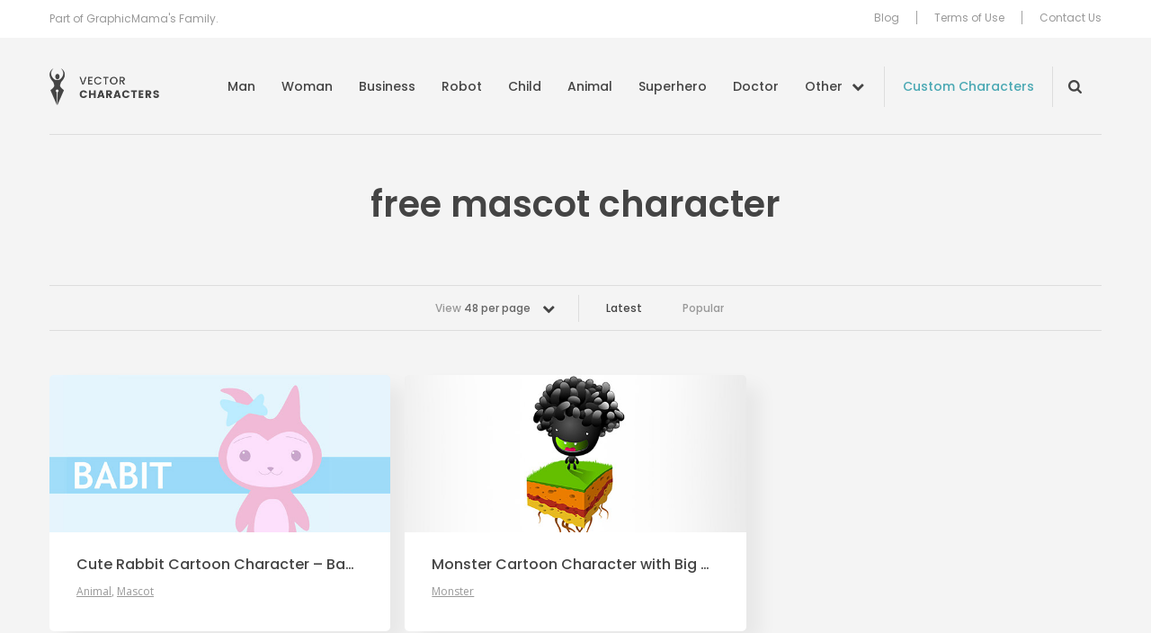

--- FILE ---
content_type: text/html; charset=UTF-8
request_url: https://vectorcharacters.net/tag/free-mascot-character?per_page=48
body_size: 6082
content:
<!DOCTYPE html>
<html lang="en-US">
<head>
	<meta charset="UTF-8" />
	<meta name="viewport" content="width=device-width, initial-scale=1, maximum-scale=1" />
	<title>free mascot character - Vector Characters</title>

	<link rel="profile" href="https://gmpg.org/xfn/11" />
	<link rel="pingback" href="https://vectorcharacters.net/xmlrpc.php" />
	<meta name='robots' content='index, follow, max-image-preview:large, max-snippet:-1, max-video-preview:-1' />

	<!-- This site is optimized with the Yoast SEO plugin v17.6 - https://yoast.com/wordpress/plugins/seo/ -->
	<meta name="description" content="Great resource of Free Vector Characters Mascots and illustrations. Boy, Girl, Man, Business, Superhero, Ninja, Monster and many more Vector Characters available for free download." />
	<link rel="canonical" href="https://vectorcharacters.net/tag/free-mascot-character" />
	<meta property="og:locale" content="en_US" />
	<meta property="og:type" content="article" />
	<meta property="og:title" content="free mascot character - Vector Characters" />
	<meta property="og:description" content="Great resource of Free Vector Characters Mascots and illustrations. Boy, Girl, Man, Business, Superhero, Ninja, Monster and many more Vector Characters available for free download." />
	<meta property="og:url" content="https://vectorcharacters.net/tag/free-mascot-character" />
	<meta property="og:site_name" content="Vector Characters" />
	<script type="application/ld+json" class="yoast-schema-graph">{"@context":"https://schema.org","@graph":[{"@type":"WebSite","@id":"https://vectorcharacters.net/#website","url":"https://vectorcharacters.net/","name":"Vector Characters","description":"Free Vector Characters, Mascots and Illustrations, Business, Animal, Fashion, Man, Monster and more","potentialAction":[{"@type":"SearchAction","target":{"@type":"EntryPoint","urlTemplate":"https://vectorcharacters.net/?s={search_term_string}"},"query-input":"required name=search_term_string"}],"inLanguage":"en-US"},{"@type":"CollectionPage","@id":"https://vectorcharacters.net/tag/free-mascot-character#webpage","url":"https://vectorcharacters.net/tag/free-mascot-character","name":"free mascot character - Vector Characters","isPartOf":{"@id":"https://vectorcharacters.net/#website"},"description":"Great resource of Free Vector Characters Mascots and illustrations. Boy, Girl, Man, Business, Superhero, Ninja, Monster and many more Vector Characters available for free download.","breadcrumb":{"@id":"https://vectorcharacters.net/tag/free-mascot-character#breadcrumb"},"inLanguage":"en-US","potentialAction":[{"@type":"ReadAction","target":["https://vectorcharacters.net/tag/free-mascot-character"]}]},{"@type":"BreadcrumbList","@id":"https://vectorcharacters.net/tag/free-mascot-character#breadcrumb","itemListElement":[{"@type":"ListItem","position":1,"name":"Home","item":"https://vectorcharacters.net/"},{"@type":"ListItem","position":2,"name":"free mascot character"}]}]}</script>
	<!-- / Yoast SEO plugin. -->


<meta name="description" content="Great resource of Free Vector Characters Mascots and illustrations. Boy, Girl, Man, Business, Superhero, Ninja, Monster and many more Vector Characters available for free download."/>
<link rel='dns-prefetch' href='//vectorcharacters.net' />
<link rel='dns-prefetch' href='//assets.pinterest.com' />
<link rel='dns-prefetch' href='//fonts.googleapis.com' />
<link rel='dns-prefetch' href='//s.w.org' />
<link rel="alternate" type="application/rss+xml" title="Vector Characters &raquo; Feed" href="https://vectorcharacters.net/feed" />
<link rel="alternate" type="application/rss+xml" title="Vector Characters &raquo; Comments Feed" href="https://vectorcharacters.net/comments/feed" />
<link rel="alternate" type="application/rss+xml" title="Vector Characters &raquo; free mascot character Tag Feed" href="https://vectorcharacters.net/tag/free-mascot-character/feed" />
<style type="text/css">
img.wp-smiley,
img.emoji {
	display: inline !important;
	border: none !important;
	box-shadow: none !important;
	height: 1em !important;
	width: 1em !important;
	margin: 0 .07em !important;
	vertical-align: -0.1em !important;
	background: none !important;
	padding: 0 !important;
}
</style>
	<link rel='stylesheet' id='wp-block-library-css'  href='https://vectorcharacters.net/wp-includes/css/dist/block-library/style.min.css?ver=5.8.2' type='text/css' media='all' />
<link rel='stylesheet' id='wpt-twitter-feed-css'  href='https://vectorcharacters.net/wp-content/plugins/wp-to-twitter/css/twitter-feed.css?ver=5.8.2' type='text/css' media='all' />
<link rel='stylesheet' id='dashicons-css'  href='https://vectorcharacters.net/wp-includes/css/dashicons.min.css?ver=5.8.2' type='text/css' media='all' />
<link rel='stylesheet' id='post-views-counter-frontend-css'  href='https://vectorcharacters.net/wp-content/plugins/post-views-counter/css/frontend.css?ver=1.3.9' type='text/css' media='all' />
<link rel='stylesheet' id='theme-google-fonts-css'  href='//fonts.googleapis.com/css?family=Cabin%3A500%7COpen+Sans%7CPoppins%3A400%2C500%2C600&#038;ver=5.8.2' type='text/css' media='all' />
<link rel='stylesheet' id='theme-font-awesome-css'  href='https://vectorcharacters.net/wp-content/themes/psdfiles-vectorcharacters/css/font-awesome.min.css?ver=5.8.2' type='text/css' media='all' />
<link rel='stylesheet' id='template-style-css'  href='https://vectorcharacters.net/wp-content/themes/psdfiles/structure.css?ver=1675344012' type='text/css' media='all' />
<link rel='stylesheet' id='theme-style-css'  href='https://vectorcharacters.net/wp-content/themes/psdfiles-vectorcharacters/style.css?ver=1655707887' type='text/css' media='all' />
<script type='text/javascript' src='//assets.pinterest.com/js/pinit.js?ver=5.8.2' id='pinit-js'></script>
<script type='text/javascript' src='https://vectorcharacters.net/wp-includes/js/jquery/jquery.min.js?ver=3.6.0' id='jquery-core-js'></script>
<script type='text/javascript' src='https://vectorcharacters.net/wp-includes/js/jquery/jquery-migrate.min.js?ver=3.3.2' id='jquery-migrate-js'></script>
<script type='text/javascript' src='https://vectorcharacters.net/wp-content/themes/psdfiles/js/jquery.touchSwipe.min.js?ver=5.8.2' id='touchSwipe-js'></script>
<script type='text/javascript' src='https://vectorcharacters.net/wp-content/themes/psdfiles/js/jquery.carouFredSel-6.2.1.js?ver=6.2.1' id='jquery-caroufredsel-js'></script>
<script type='text/javascript' src='https://vectorcharacters.net/wp-content/themes/psdfiles/js/jquery-func.js?ver=1667892834' id='theme-functions-js'></script>
<script type='text/javascript' src='https://vectorcharacters.net/wp-content/themes/psdfiles-vectorcharacters/js/functions.js?ver=1655707887' id='template-functions-js'></script>
<link rel="https://api.w.org/" href="https://vectorcharacters.net/wp-json/" /><link rel="alternate" type="application/json" href="https://vectorcharacters.net/wp-json/wp/v2/tags/179" /><link rel="EditURI" type="application/rsd+xml" title="RSD" href="https://vectorcharacters.net/xmlrpc.php?rsd" />
<link rel="wlwmanifest" type="application/wlwmanifest+xml" href="https://vectorcharacters.net/wp-includes/wlwmanifest.xml" /> 
<meta name="generator" content="WordPress 5.8.2" />
<!-- This site is powered by Tweet, Like, Plusone and Share Plugin - http://techxt.com/tweet-like-google-1-and-share-plugin-wordpress/ -->
<style type="text/css">div.socialicons{float:left;display:block;margin-right: 10px;line-height: 1;padding-bottom:10px;}div.socialiconsv{line-height: 1;}div.socialiconsv p{line-height: 1;display:none;}div.socialicons p{margin-bottom: 0px !important;margin-top: 0px !important;padding-bottom: 0px !important;padding-top: 0px !important;}div.social4iv{background: none repeat scroll 0 0 #FFFFFF;border: 1px solid #aaa;border-radius: 3px 3px 3px 3px;box-shadow: 3px 3px 3px #DDDDDD;padding: 3px;position: fixed;text-align: center;top: 55px;width: 76px;display:none;}div.socialiconsv{padding-bottom: 5px;}</style>
<meta name="google-site-verification" content="tlV9nOVsDBaTY4O6RIhIFzuFu8Of4cJwINh8bDjT9Bg" />

<script>(function() {
  var _fbq = window._fbq || (window._fbq = []);
  if (!_fbq.loaded) {
    var fbds = document.createElement('script');
    fbds.async = true;
    fbds.src = '//connect.facebook.net/en_US/fbds.js';
    var s = document.getElementsByTagName('script')[0];
    s.parentNode.insertBefore(fbds, s);
    _fbq.loaded = true;
  }
  _fbq.push(['addPixelId', '286578914886098']);
})();
window._fbq = window._fbq || [];
window._fbq.push(['track', 'PixelInitialized', {}]);
</script>
<noscript><img height="1" width="1" alt="" style="display:none" src="https://www.facebook.com/tr?id=286578914886098&amp;ev=PixelInitialized" /></noscript>
	<link rel="shortcut icon" href="https://vectorcharacters.net/wp-content/themes/psdfiles-vectorcharacters/images/favicon.ico?cb=2.1" />
</head>

<body data-rsssl=1 class="archive tag tag-free-mascot-character tag-179 page-cute-rabbit-cartoon-character-babit blog">


<div id="wrapper">

<div id="top">
	<div id="top-holder">
		<div class="shell">
							<p>Part of GraphicMama&#039;s Family.</p>
				
			<div class="top-nav">
				<ul id="menu-top-menu" class="menu"><li id="menu-item-15597" class="menu-item menu-item-type-post_type menu-item-object-page menu-item-15597"><a href="https://vectorcharacters.net/blog">Blog</a></li>
<li id="menu-item-12444" class="menu-item menu-item-type-post_type menu-item-object-page menu-item-12444"><a href="https://vectorcharacters.net/terms-use">Terms of Use</a></li>
<li id="menu-item-12445" class="menu-item menu-item-type-post_type menu-item-object-page menu-item-12445"><a href="https://vectorcharacters.net/contact-us">Contact Us</a></li>
</ul>			</div>
		</div>
	</div>
</div>

<div class="header">
	<div class="header__inner">
		<div class="shell">
			<div id="logo"><a href="https://vectorcharacters.net/" title="Vector Characters">Vector Characters</a></div>

			<a href="#" class="nav-trigger">
				<span></span>

				<span></span>

				<span></span>
			</a>

			<div class="nav-wrapper">
				<nav class="nav">
					<ul id="menu-main-menu" class="menu"><li id="menu-item-12484" class="menu-item menu-item-type-taxonomy menu-item-object-category menu-item-12484"><a href="https://vectorcharacters.net/man-vector-characters">Man</a></li>
<li id="menu-item-12485" class="menu-item menu-item-type-taxonomy menu-item-object-category menu-item-12485"><a href="https://vectorcharacters.net/woman-vector-characters">Woman</a></li>
<li id="menu-item-12486" class="menu-item menu-item-type-taxonomy menu-item-object-category menu-item-12486"><a href="https://vectorcharacters.net/business-vector-characters">Business</a></li>
<li id="menu-item-12452" class="menu-item menu-item-type-taxonomy menu-item-object-category menu-item-12452"><a href="https://vectorcharacters.net/robot-vector-characters">Robot</a></li>
<li id="menu-item-12454" class="menu-item menu-item-type-taxonomy menu-item-object-category menu-item-12454"><a href="https://vectorcharacters.net/child-vector-characters">Child</a></li>
<li id="menu-item-12447" class="menu-item menu-item-type-taxonomy menu-item-object-category menu-item-12447"><a href="https://vectorcharacters.net/animal-vector-characters">Animal</a></li>
<li id="menu-item-12487" class="menu-item menu-item-type-taxonomy menu-item-object-category menu-item-12487"><a href="https://vectorcharacters.net/superhero-vector-characters">Superhero</a></li>
<li id="menu-item-12490" class="menu-item menu-item-type-taxonomy menu-item-object-category menu-item-12490"><a href="https://vectorcharacters.net/doctor">Doctor</a></li>
<li id="menu-item-12453" class="nav__more menu-item menu-item-type-custom menu-item-object-custom menu-item-12453"><a href="#">Other</a></li>
</ul>				</nav><!-- /.nav -->

				<a href="https://vectorcharacters.net/custom-character" target="_blank" class="link-custom">Custom Characters</a>
				<div class="nav-search nav-search--closed">
					<form role="search" method="get" id="searchform" class="searchform" action="https://vectorcharacters.net/">
				<div>
					<label class="screen-reader-text" for="s">Search for:</label>
					<input type="text" value="" name="s" id="s" />
					<input type="submit" id="searchsubmit" value="Search" />
				</div>
			</form>				</div><!-- /.nav-search -->

				<div class="nav-mobile">
					<ul id="menu-top-menu" class="menu"><li id="menu-item-15597" class="menu-item menu-item-type-post_type menu-item-object-page menu-item-15597"><a href="https://vectorcharacters.net/blog">Blog</a></li>
<li id="menu-item-12444" class="menu-item menu-item-type-post_type menu-item-object-page menu-item-12444"><a href="https://vectorcharacters.net/terms-use">Terms of Use</a></li>
<li id="menu-item-12445" class="menu-item menu-item-type-post_type menu-item-object-page menu-item-12445"><a href="https://vectorcharacters.net/contact-us">Contact Us</a></li>
</ul>				</div><!-- /.nav-mobile -->
			</div><!-- /.nav-wrapper -->
		</div><!-- /.shell -->
	</div><!-- /.header__inner -->

	<nav class="nav-categories">
	<div class="shell">
		<ul>
							<li>
					<a href="https://vectorcharacters.net/3d-people">3D People <em>(11)</em></a>
				</li>
								<li>
					<a href="https://vectorcharacters.net/alphabet-vectors">Alphabet <em>(5)</em></a>
				</li>
								<li>
					<a href="https://vectorcharacters.net/arab-vector-characters">Arab <em>(20)</em></a>
				</li>
								<li>
					<a href="https://vectorcharacters.net/avatars-2">Avatars <em>(16)</em></a>
				</li>
								<li>
					<a href="https://vectorcharacters.net/animal-vector-characters/birds-animal-vector-characters">Birds <em>(25)</em></a>
				</li>
								<li>
					<a href="https://vectorcharacters.net/cartoon-vectors">Cartoon <em>(105)</em></a>
				</li>
								<li>
					<a href="https://vectorcharacters.net/chef-cook">Chef <em>(30)</em></a>
				</li>
								<li>
					<a href="https://vectorcharacters.net/courier">Courier <em>(5)</em></a>
				</li>
								<li>
					<a href="https://vectorcharacters.net/creature">Creature <em>(20)</em></a>
				</li>
								<li>
					<a href="https://vectorcharacters.net/culture-2">Culture <em>(8)</em></a>
				</li>
								<li>
					<a href="https://vectorcharacters.net/delivery">Delivery <em>(4)</em></a>
				</li>
								<li>
					<a href="https://vectorcharacters.net/animal-vector-characters/dogs">Dogs <em>(22)</em></a>
				</li>
								<li>
					<a href="https://vectorcharacters.net/fairy-2">Fairy <em>(9)</em></a>
				</li>
								<li>
					<a href="https://vectorcharacters.net/fashion">Fashion <em>(26)</em></a>
				</li>
								<li>
					<a href="https://vectorcharacters.net/food-vector">Food <em>(28)</em></a>
				</li>
								<li>
					<a href="https://vectorcharacters.net/free-vector-2">Free <em>(60)</em></a>
				</li>
								<li>
					<a href="https://vectorcharacters.net/food-vector/cartoon-fruits">Fruit <em>(14)</em></a>
				</li>
								<li>
					<a href="https://vectorcharacters.net/geek-vector-characters">Geek <em>(21)</em></a>
				</li>
								<li>
					<a href="https://vectorcharacters.net/graphics">Graphics <em>(54)</em></a>
				</li>
								<li>
					<a href="https://vectorcharacters.net/holiday">Holiday <em>(79)</em></a>
				</li>
								<li>
					<a href="https://vectorcharacters.net/mascot-vectors">Mascot <em>(174)</em></a>
				</li>
								<li>
					<a href="https://vectorcharacters.net/monster-vector-characters">Monster <em>(46)</em></a>
				</li>
								<li>
					<a href="https://vectorcharacters.net/muslim-vector">Muslim <em>(20)</em></a>
				</li>
								<li>
					<a href="https://vectorcharacters.net/ninja-vector-characters">Ninja <em>(6)</em></a>
				</li>
								<li>
					<a href="https://vectorcharacters.net/object">Object <em>(51)</em></a>
				</li>
								<li>
					<a href="https://vectorcharacters.net/outline">Outline <em>(29)</em></a>
				</li>
								<li>
					<a href="https://vectorcharacters.net/people-vector-2">People <em>(17)</em></a>
				</li>
								<li>
					<a href="https://vectorcharacters.net/pirate">Pirate <em>(11)</em></a>
				</li>
								<li>
					<a href="https://vectorcharacters.net/police">Police <em>(2)</em></a>
				</li>
								<li>
					<a href="https://vectorcharacters.net/premium-vectors">Premium <em>(123)</em></a>
				</li>
								<li>
					<a href="https://vectorcharacters.net/rockstar-vector-characters">Rockstar <em>(3)</em></a>
				</li>
								<li>
					<a href="https://vectorcharacters.net/school-vectors">School <em>(37)</em></a>
				</li>
								<li>
					<a href="https://vectorcharacters.net/set">Set <em>(141)</em></a>
				</li>
								<li>
					<a href="https://vectorcharacters.net/soldier">Soldier <em>(8)</em></a>
				</li>
								<li>
					<a href="https://vectorcharacters.net/sport-vector-characters">Sport <em>(25)</em></a>
				</li>
								<li>
					<a href="https://vectorcharacters.net/travel-2">Travel <em>(3)</em></a>
				</li>
								<li>
					<a href="https://vectorcharacters.net/vehicles">Vehicles <em>(11)</em></a>
				</li>
								<li>
					<a href="https://vectorcharacters.net/western">Western <em>(6)</em></a>
				</li>
								<li>
					<a href="https://vectorcharacters.net/wizard-2">Wizard <em>(10)</em></a>
				</li>
						</ul>
	</div><!-- /.shell -->
</nav><!-- /.nav-categories --></div><!-- /.header -->


<div id="main">
	<div class="shell">
		<div id="container">
			<div class="cl">&nbsp;</div>
<div class="header-middle-section">
	<h1 class="pagetitle">
		free mascot character	</h1>
	</div>

<div class="cl">&nbsp;</div>


<div class="bar bar-filters">

	<div class="bar-content">
					<div class="dropdown">
				
				<a href="#" class="dropdown-trigger">
					View <strong>48 per page</strong>

					<span class="dropdown-trigger-aside"><i class="fa fa-chevron-down" aria-hidden="true"></i></span>
				</a>

				<div class="dropdown-body">
					<ul>
													<li >
								<a href="https://vectorcharacters.net/tag/free-mascot-character?per_page=12">
									12 per page
								</a>
							</li>
													<li >
								<a href="https://vectorcharacters.net/tag/free-mascot-character?per_page=24">
									24 per page
								</a>
							</li>
													<li >
								<a href="https://vectorcharacters.net/tag/free-mascot-character?per_page=36">
									36 per page
								</a>
							</li>
													<li class="active">
								<a href="https://vectorcharacters.net/tag/free-mascot-character?per_page=48">
									48 per page
								</a>
							</li>
													<li >
								<a href="https://vectorcharacters.net/tag/free-mascot-character?per_page=60">
									60 per page
								</a>
							</li>
											</ul>
				</div><!-- /.dropdown-body -->
			</div><!-- /.dropdown -->
						<ul>
				<li class="current">
					<a href="https://vectorcharacters.net/tag/free-mascot-character">Latest</a>
				</li>

				<li>
					<a href="https://vectorcharacters.net/tag/free-mascot-character/popular">Popular</a>
				</li>
			</ul>
		
	</div><!-- /.bar-content -->

</div><!-- /.bar bar-filters -->
<div id="content" role="main">
	<div class="post">
	<div class="post-cnt">
					<div class="image">
				<a href="https://vectorcharacters.net/animal-vector-characters/cute-rabbit-cartoon-character-babit" title="Cute Rabbit Cartoon Character &#8211; Babit">
					<img src="https://static.vectorcharacters.net/uploads/2012/03/Cute_Rabbit_Cartoon_Character_Babit.jpg" alt="Cute Rabbit Cartoon Character &#8211; Babit" />
				</a>
			</div>
			
		<div class="post-head">
			<h3>
				<a href="https://vectorcharacters.net/animal-vector-characters/cute-rabbit-cartoon-character-babit" title="Permalink to Cute Rabbit Cartoon Character &#8211; Babit" rel="bookmark">
					Cute Rabbit Cartoon Character &#8211; Babit				</a>
			</h3>
					<p class="postmeta">
			Posted in 				<a href="https://vectorcharacters.net/animal-vector-characters">Animal</a>, 								<a href="https://vectorcharacters.net/mascot-vectors">Mascot</a>						</p>
				</div>
	</div>
</div><div class="post">
	<div class="post-cnt">
					<div class="image">
				<a href="https://vectorcharacters.net/monster-vector-characters/monster-cartoon-character-with-big-head" title="Monster Cartoon Character with Big Head">
					<img src="https://static.vectorcharacters.net/uploads/2012/03/Monster_Cartoon_Character_with_Big_Head.jpg" alt="Monster Cartoon Character with Big Head" />
				</a>
			</div>
			
		<div class="post-head">
			<h3>
				<a href="https://vectorcharacters.net/monster-vector-characters/monster-cartoon-character-with-big-head" title="Permalink to Monster Cartoon Character with Big Head" rel="bookmark">
					Monster Cartoon Character with Big Head				</a>
			</h3>
					<p class="postmeta">
			Posted in 				<a href="https://vectorcharacters.net/monster-vector-characters">Monster</a>						</p>
				</div>
	</div>
</div>
<div class="cl">&nbsp;</div>

</div>

			<div class="cl">&nbsp;</div>
		</div>
		<div class="blog">
	<div class="more-blog-posts-section">
		<div class="section-head">
							<h2>From Our Blog</h2>
								<p>Take a look at our latest tutorials and blog posts.</p>
						</div>
		<div class="section-body">
			<div class="post blog-listing-post">
	<div class="post-cnt">
		<div class="image">
			<a href="https://vectorcharacters.net/blog/create-effective-presentation-character-mascot" title="How to Create an Effective Presentation with a Character or a Mascot">
									<img src="https://static.vectorcharacters.net/uploads/2018/11/presentation-with-cartoon-character-700x333.jpg" alt="How to Create an Effective Presentation with a Character or a Mascot" />
								</a>
		</div>

		<div class="post-head">
						<h3>
				<a href="https://vectorcharacters.net/blog/create-effective-presentation-character-mascot" title="Permalink to How to Create an Effective Presentation with a Character or a Mascot" rel="bookmark">
					How to Create an Effective Presentation with a Character or a Mascot				</a>
			</h3>
		</div>
	</div>
</div><div class="post blog-listing-post">
	<div class="post-cnt">
		<div class="image">
			<a href="https://vectorcharacters.net/blog/raster-images-optimize" title="What are Raster Images and How to Optimize Them">
									<img src="https://static.vectorcharacters.net/uploads/2018/11/What-are-Raster-Images-and-How-to-Optimize-Them-700x333.jpg" alt="What are Raster Images and How to Optimize Them" />
								</a>
		</div>

		<div class="post-head">
						<h3>
				<a href="https://vectorcharacters.net/blog/raster-images-optimize" title="Permalink to What are Raster Images and How to Optimize Them" rel="bookmark">
					What are Raster Images and How to Optimize Them				</a>
			</h3>
		</div>
	</div>
</div><div class="post blog-listing-post">
	<div class="post-cnt">
		<div class="image">
			<a href="https://vectorcharacters.net/blog/vector-vs-raster-whats-difference" title="Vector vs Raster: What&#8217;s The Difference">
									<img src="https://static.vectorcharacters.net/uploads/2018/09/Vector-vs-Raster-What-is-The-Difference1-700x333.jpg" alt="Vector vs Raster: What&#8217;s The Difference" />
								</a>
		</div>

		<div class="post-head">
						<h3>
				<a href="https://vectorcharacters.net/blog/vector-vs-raster-whats-difference" title="Permalink to Vector vs Raster: What&#8217;s The Difference" rel="bookmark">
					Vector vs Raster: What&#8217;s The Difference				</a>
			</h3>
		</div>
	</div>
</div><div class="post blog-listing-post">
	<div class="post-cnt">
		<div class="image">
			<a href="https://vectorcharacters.net/blog/convert-jpg-vector" title="How to Convert JPG to Vector">
									<img src="https://static.vectorcharacters.net/uploads/2018/09/how-to-convert-jpg-to-vector1-700x333.jpg" alt="How to Convert JPG to Vector" />
								</a>
		</div>

		<div class="post-head">
						<h3>
				<a href="https://vectorcharacters.net/blog/convert-jpg-vector" title="Permalink to How to Convert JPG to Vector" rel="bookmark">
					How to Convert JPG to Vector				</a>
			</h3>
		</div>
	</div>
</div>			<div class="cl"></div>
		</div>
	</div>
</div>	</div>
</div>
<div id="footer">
	<div class="shell">
					<p><a href="https://vectorcharacters.net/popular-searches" class="footer-link" target="_self">Popular Searches</a></p>
					<div class="footer-center">
			<p>By the folks behind <a href="https://graphicmama.com/" target="_blank" class="graphicmama-link center-image"><img src="https://vectorcharacters.net/wp-content/themes/psdfiles-vectorcharacters/images/graphic-mama-logo-black.png" width="72" height="30" alt="GraphicMama.com"></a></p>
			<p>&copy; 2026 HTTPS://VECTORCHARACTERS.NET</p>
		</div><!-- /.footer-center -->
		
<div class="socials socials-header">
	<ul>
		<li>
			Follow us
		</li>
									<li>
					<a href="https://www.facebook.com/vectorcharacters" class="link-facebook" target="_blank" title="VectorCharacters on Facebook">
						<i class="ico-facebook"></i>
					</a>
				</li>
												<li>
					<a href="https://twitter.com/VectorCharacter" class="link-twitter" target="_blank" title="VectorCharacters on Twitter">
						<i class="ico-twitter"></i>
					</a>
				</li>
												<li>
					<a href="https://www.youtube.com/channel/UCDzS3pr2SUmKjYCRIjQ03eg" class="link-youtube" target="_blank" title="VectorCharacters on YouTube">
						<i class="ico-youtube"></i>
					</a>
				</li>
												<li>
					<a href="https://www.pinterest.com/vectorcharacter/" class="link-pinterest" target="_blank" title="VectorCharacters on Pinterest">
						<i class="ico-pinterest"></i>
					</a>
				</li>
						</ul>
</div><!-- /.socials socials-header -->	</div>
</div>

</div>
<script type="text/javascript">

  var _gaq = _gaq || [];
  _gaq.push(['_setAccount', 'UA-63420-30']);
  _gaq.push(['_trackPageview']);

  (function() {
    var ga = document.createElement('script'); ga.type = 'text/javascript'; ga.async = true;
    ga.src = ('https:' == document.location.protocol ? 'https://ssl' : 'http://www') + '.google-analytics.com/ga.js';
    var s = document.getElementsByTagName('script')[0]; s.parentNode.insertBefore(ga, s);
  })();

</script>

<!-- Google Code for Vector Characters -->
<!-- Remarketing tags may not be associated with personally identifiable information or placed on pages related to sensitive categories. For instructions on adding this tag and more information on the above requirements, read the setup guide: google.com/ads/remarketingsetup -->
<script type="text/javascript">
/* <![CDATA[ */
var google_conversion_id = 999867112;
var google_conversion_label = "vbPTCOGkv14Q6IXj3AM";
var google_custom_params = window.google_tag_params;
var google_remarketing_only = true;
/* ]]> */
</script>
<script type="text/javascript" src="//www.googleadservices.com/pagead/conversion.js">
</script>
<noscript>
<div style="display:inline;">
<img height="1" width="1" style="border-style:none;" alt="" src="//googleads.g.doubleclick.net/pagead/viewthroughconversion/999867112/?value=1.00&amp;currency_code=BGN&amp;label=vbPTCOGkv14Q6IXj3AM&amp;guid=ON&amp;script=0"/>
</div>
</noscript><script type='text/javascript' id='disqus_count-js-extra'>
/* <![CDATA[ */
var countVars = {"disqusShortname":"vectorcharacters"};
/* ]]> */
</script>
<script type='text/javascript' src='https://vectorcharacters.net/wp-content/plugins/disqus-comment-system/public/js/comment_count.js?ver=3.0.22' id='disqus_count-js'></script>
<script type='text/javascript' src='https://vectorcharacters.net/wp-includes/js/wp-embed.min.js?ver=5.8.2' id='wp-embed-js'></script>
	<div id="fb-root"></div>
	<script type="text/javascript" src="https://platform.twitter.com/widgets.js"></script><script async defer crossorigin="anonymous" src="//connect.facebook.net/en_US/sdk.js#xfbml=1&version=v4.0"></script><script type="text/javascript" src="https://apis.google.com/js/plusone.js"></script><script type="text/javascript" src="https://platform.linkedin.com/in.js"></script><script defer src="https://static.cloudflareinsights.com/beacon.min.js/vcd15cbe7772f49c399c6a5babf22c1241717689176015" integrity="sha512-ZpsOmlRQV6y907TI0dKBHq9Md29nnaEIPlkf84rnaERnq6zvWvPUqr2ft8M1aS28oN72PdrCzSjY4U6VaAw1EQ==" data-cf-beacon='{"version":"2024.11.0","token":"19171b19f91649a687b644cfc83cb320","r":1,"server_timing":{"name":{"cfCacheStatus":true,"cfEdge":true,"cfExtPri":true,"cfL4":true,"cfOrigin":true,"cfSpeedBrain":true},"location_startswith":null}}' crossorigin="anonymous"></script>
</body>
</html>


--- FILE ---
content_type: text/css
request_url: https://vectorcharacters.net/wp-content/themes/psdfiles-vectorcharacters/style.css?ver=1655707887
body_size: 11065
content:
/*
Theme Name: Vector Characters
Template: psdfiles
*/
body{background:#f4f4f4;font-family:Poppins,sans-serif}a,h2 a:hover{color:#163e73}div#logo{width:122px;height:41px;margin-top:2px}div#logo a{background:url(images/logo@2x.png) 0 0/contain no-repeat;width:100%;height:100%;display:block}a.download-button{background:#67c185;line-height:60px;height:60px;font-size:16px;font-weight:600;color:#fff;text-shadow:none;width:auto;padding:0 20px 0 60px;position:relative;display:inline-block;border-radius:5px;-webkit-transition:opacity .3s;-o-transition:opacity .3s;transition:opacity .3s}a.download-button:before{font-family:FontAwesome;font-size:16px;color:#fff;content:'\f0ed';position:absolute;top:50%;left:20px;-webkit-transform:translateY(-50%);-ms-transform:translateY(-50%);-o-transform:translateY(-50%);transform:translateY(-50%)}a.download-button:hover{opacity:.85}#sidebar h2{background-image:url(images/sidebar-h2.png)}#sidebar h2 span{background-image:url(images/sidebar-h2-r.png)}#sidebar ul li ul li a:hover,.current-cat,h2 strong.colored{color:#163e73}.current-cat a{color:#163e73!important}h1.pagetitle{color:#163e73;text-shadow:#aac5e0 0 1px 2px}h1.pagetitle span{color:#aac5e0}.our-network-button{background:url(images/our-network-button.png)}.socials-header{float:right;padding:6px 0;min-width:270px}.socials-header ul{list-style:none;font-size:14px;line-height:32px;color:#666}.socials-header li{float:left}.socials-header li~li{margin-left:8px}.socials-header li:first-child{min-width:70px}.socials-header li a{display:block;width:30px;height:30px;border:1px solid #9b9ea1;border-radius:6px;-webkit-transition:background-color .15s,border-color .15s;-moz-transition:background-color .15s,border-color .15s;-ms-transition:background-color .15s,border-color .15s;-o-transition:background-color .15s,border-color .15s;transition:background-color .15s,border-color .15s}.socials-header li a:hover{text-decoration:none}.socials-header li i{display:block;width:30px;height:30px;background-image:url(images/social-icons.png);background-repeat:no-repeat;-webkit-transition:background-position .15s;-moz-transition:background-position .15s;-ms-transition:background-position .15s;-o-transition:background-position .15s;transition:background-position .15s}.socials-header .ico-facebook{background-position:0 -30px}.socials-header a:hover .ico-facebook{background-position:0 0}.socials-header .ico-twitter{background-position:-90px -30px}.socials-header a:hover .ico-twitter{background-position:-90px 0}.socials-header .ico-youtube{background-position:-120px -30px}.socials-header a:hover .ico-youtube{background-position:-120px 0}.socials-header .ico-pinterest{background-position:-60px -30px}.socials-header a:hover .ico-pinterest{background-position:-60px 0}.socials-header .link-facebook:hover{background:#3d599c;border-color:#3d599c}.socials-header .link-twitter:hover{background:#019fd3;border-color:#019fd3}.socials-header .link-youtube:hover{background:#c4302d;border-color:#c4302d}.socials-header .link-pinterest:hover{background:#920002;border-color:#920002}.bar-filters{padding:10px 0 5px;border:solid #ddd;border-width:1px 0;margin-bottom:49px;text-align:center;font-size:12px;font-weight:500}.single .bar-filters{display:none}.bar-filters .bar-content{display:inline-block}.bar-filters .bar-aside{float:right}.bar-filters .bar-content>ul{list-style:none;display:inline-block;border-left:1px solid #ddd;overflow:hidden}.bar-filters .bar-content>ul li{float:left;margin-left:45px}.bar-filters .bar-content>ul li:first-child{margin-left:30px}.bar-filters .bar-content>ul li a{display:block;line-height:30px;color:#999;text-decoration:none}.dropdown,.dropdown-trigger{display:inline-block;vertical-align:top;position:relative}.bar-filters .bar-content>ul .current a{color:#444}.dropdown{height:30px;z-index:3;margin-right:15px}.dropdown-trigger{line-height:24px;padding:3px 35px 3px 8px;min-width:145px;text-decoration:none;color:#999;box-sizing:border-box}.dropdown-trigger strong{font-weight:500;color:#666}.download-button2,.dropdown-trigger{background-color:transparent;-webkit-transition:background-position .15s,padding .15s;-moz-transition:background-position .15s,padding .15s;-ms-transition:background-position .15s,padding .15s;-o-transition:background-position .15s,padding .15s;transition:background-position .15s,padding .15s}.dropdown-trigger-aside{width:30px;position:absolute;top:0;bottom:0;right:0}.dropdown-trigger-aside i{color:#444;font-size:14px;line-height:30px}.dropdown-body{position:absolute;top:43px;left:0;right:0;background:#fff;border-width:0 1px 1px;border-style:solid;border-color:#cfd3d9;border-radius:0 0 4px 4px;padding:5px;-webkit-transform-origin:top left;-moz-transform-origin:top left;-ms-transform-origin:top left;-o-transform-origin:top left;transform-origin:top left;-webkit-transform:scale(1,0);-moz-transform:scale(1,0);-ms-transform:scale(1,0);-o-transform:scale(1,0);transform:scale(1,0);-webkit-transition:top .15s,-webkit-transform .15s;-moz-transition:top .15s,-moz-transform .15s;-ms-transition:top .15s,-ms-transform .15s;-o-transition:top .15s,-o-transform .15s;transition:top .15s,transform .15s}.dropdown-body ul{list-style:none;padding:15px 0;margin:0}.dropdown-body ul,.dropdown-body-wide .cols{background:#ededed;background:-moz-linear-gradient(top,#ededed 0,#fff 100%);background:-webkit-linear-gradient(top,#ededed 0,#fff 100%);background:linear-gradient(to bottom,#ededed 0,#fff 100%)}.dropdown-body li~li{margin-top:10px}.dropdown-body li a{display:block;font-size:14px;line-height:20px;padding:5px 15px;text-decoration:none;color:#575757}.dropdown-body li a:hover{color:#111}.dropdown-body-wide{width:970px;right:auto;box-shadow:0 50px 100px -50px rgba(0,0,0,.5);border-top-width:1px;border-radius:0 4px 4px}.dropdown-body-wide ul{background:0 0;padding:35px 25px}.download-button2,.dropdown-accented .dropdown-trigger{color:#fff;border-color:#153c71;background:#2c6baa;background:-moz-linear-gradient(top,#fff 0,#fff 40%,#2c6baa 67%,#153c71 100%);background:-webkit-linear-gradient(top,#fff 0,#fff 40%,#2c6baa 67%,#153c71 100%);background:linear-gradient(to bottom,#fff 0,#fff 40%,#2c6baa 67%,#153c71 100%);background-position:0 100%;-webkit-background-size:100% 300%;background-size:100% 300%}.dropdown-accented .dropdown-trigger-aside{border-color:#153c71}.dropdown-accented .dropdown-trigger-aside .arrow-down,.dropdown-open .dropdown-trigger,.dropdown-trigger:hover,.dropdown:hover .dropdown-trigger{background-position:0 0}.download-button2:hover,.dropdown-accented .dropdown-trigger:hover,.dropdown-accented:hover .dropdown-trigger{background-position:0 80%}.dropdown-accented.dropdown-open .dropdown-trigger{border-color:#cfd3d9;color:#575757}.dropdown-accented.dropdown-open .dropdown-trigger-aside .arrow-down{background-position:0 -11px}.dropdown-accented.dropdown-open .dropdown-trigger,.dropdown-accented.dropdown-open .dropdown-trigger:hover,.dropdown-accented.dropdown-open:hover .dropdown-trigger{background-position:0 0}.dropdown-open .dropdown-trigger{z-index:2}.dropdown-open .dropdown-trigger-aside{border-color:transparent}.dropdown-open .dropdown-body{top:41px;-webkit-transform:none;-moz-transform:none;-ms-transform:none;-o-transform:none;transform:none}.dropdown-open .dropdown-body-wide{top:56px}.cols:after{content:'';clear:both;display:table}.cols .col{float:left}.col-1of4{width:25%}.col-1of3{width:33%}ul.col{list-style:none}ul.col li{padding:15px 0}ul.col a{text-decoration:none;font-size:14px;color:#9f9f9f}.page-template-template-popular-searches-php .header-middle-section h1.pagetitle{margin-bottom:0}@media only screen and (max-width:767px){.page-template-template-popular-searches-php #content .col{float:none;width:100%}}.form-search{padding-right:43px;position:relative}.form-search .field{display:block;background:#cfd3d9;border-width:1px 0 1px 1px;border-style:solid;border-color:#abb0b7 #abb0b7 #cfd3d9;border-radius:4px 0 0 4px;font-size:14px;line-height:24px;padding:10px 20px;width:257px;color:#333}.form-search .btn-submit{width:43px;height:46px;position:absolute;top:0;right:0;background:#cfd3d9;border-width:1px;border-style:solid;border-color:#abb0b7 #cfd3d9 #cfd3d9 #abb0b7;border-radius:0 4px 4px 0;cursor:pointer}.form-search .ico-search{background:url(images/ico-search.png) 48% no-repeat;width:42px;height:44px;display:block}.search-no-results .post .entry-title{text-align:center}#content{float:none;width:auto;position:relative;margin:0 -8px}.more-blog-posts-section{margin-bottom:50px}.more-blog-posts-section h2{margin-bottom:10px;text-shadow:none;font-size:38px;line-height:1.35;color:#444;text-align:center}.more-blog-posts-section p{margin-bottom:10px;font-size:16px;line-height:27px;color:#666;text-align:center}.more-blog-posts-section .section-head{margin-bottom:40px}.blog .more-blog-posts-section .post{float:left;width:25%}.blog .more-blog-posts-section .post .post-cnt{padding:0;min-height:auto}.blog .more-blog-posts-section .post:nth-child(3n+1){clear:none}.blog .more-blog-posts-section .post .post-head h3{font-size:14px}@media only screen and (max-width:767px){.more-blog-posts-section{margin-bottom:0}}.blog .post{float:left;width:33.3333%;margin:0 0 15px;min-height:244px;padding:0 8px;border:0;background:0 0;-webkit-box-sizing:border-box;-moz-box-sizing:border-box;box-sizing:border-box}.blog .post:nth-child(3n+1){clear:both}.blog .post+.cl+.choco-templates{margin-top:80px}.blog .post-head{padding-bottom:0}.blog .post-cnt{min-height:220px;padding:0;box-shadow:16px 12px 20px rgba(0,0,0,.05)}.blog .post .box-gradient{display:none!important}.blog .post .post-head{background:#fff;padding:25px 30px 31px;border-radius:0 0 5px 5px}.blog .post .post-head h3{font-size:16px;font-weight:500;color:#444;margin-bottom:6px;line-height:1.35}.blog .post .post-head h3 a{text-decoration:none;color:inherit;display:block;white-space:nowrap;overflow:hidden;text-overflow:ellipsis}.blog .post .postmeta{font-size:0}.blog .post .postmeta a{font-family:'Open Sans',sans-serif;font-size:12px;color:#999;display:inline-block;margin-right:3px}.blog .post .postmeta a:after{content:','}.blog .post .postmeta a:last-child:after,.post.choco-templates:before{content:''}.blog .post .image{box-shadow:none;margin:0;border:0;padding:0}.blog .post .image img{border-radius:5px 5px 0 0}.blog .post .badge{right:auto;left:-5px;top:-5px;background:url(images/badge-graphicmama.png) 0 0/contain no-repeat;width:106px;height:106px}.blog .post-custom .image{position:relative;overflow:hidden;border-radius:5px;min-height:285px}.blog .post-custom .image>a{position:absolute;top:0;left:0;width:100%;height:100%;background:center center/cover no-repeat}.blog .post-custom .badge{pointer-events:none}.error404.blog .post,.error404.blog .post-cnt{min-height:auto}.blog .post.blog-listing-post .post-head{padding:12px 20px}.blog .post.blog-listing-post .post-head h3 a{text-overflow:visible;white-space:initial}.post.choco-templates,.post.page,.post.post-full{width:auto;float:none;box-shadow:none}.post.choco-templates{text-align:center;font-size:14px;line-height:2;color:#444;margin-bottom:0}.post.choco-templates h3{text-align:center;padding:60px 14px 5px;font-size:30px;font-weight:600}.post.choco-templates h3 img{vertical-align:middle}.btn-share,.btn-share i,.ico-download{vertical-align:top}.post.choco-templates .choco-button{margin-right:38px;margin-bottom:16px}.cartoon-slider-holder .cartoon-slider-pagination{bottom:80px}.cartoon-slider-holder .cartoon-slider-pagination a{width:12px;height:12px;border-radius:50%;background:#ddd;margin:0 4px;transition:background .3s}.cartoon-slider-holder .cartoon-slider-pagination a.selected,.cartoon-slider-holder .cartoon-slider-pagination a:hover{background:#4aa8b3}.post.choco-templates{position:relative;z-index:0;border:0}.post.choco-templates .post-cnt{box-shadow:none}.post.choco-templates:before{z-index:-1;position:absolute;top:0;left:50%;width:4000px;height:100%;background:#fff;margin-left:-2000px}.cartoon-slider-holder{padding:42px 44px 130px}.chocos ul li{width:18.85%;margin-right:8.2%;text-align:center}.chocos ul li:nth-child(4n){margin-right:0}.chocos ul li a{text-decoration:none}.chocos ul li a.choco-image{width:auto;height:auto;border:0;margin-bottom:11px}.chocos ul li a img{width:auto;height:auto;max-height:232px;max-width:100%}.chocos ul li h4{font-family:Cabin,sans-serif;font-size:20px;font-weight:500;line-height:1.4}.chocos ul li h4 em,.download p{font-family:'Open Sans',sans-serif}.chocos ul li h4 a{display:block;color:#444}.chocos ul li h4 em{display:block;font-style:normal;text-transform:uppercase;font-weight:400;font-size:11px;color:#999}.page-download .entry{border-top:0}.page-download .header .header__inner .shell:before{display:none}.page-download #container,.page-download #main{padding-top:0}.page-download .post-head{padding:21px 0 0}.download-more-posts{padding-top:24px}.download-more-posts h3{text-align:center;font-size:16px;font-weight:500;color:#444;border-top:1px solid #eee;padding-top:38px}.download-more-posts .cartoon-slider-holder{padding:17px 15px 37px;box-sizing:border-box}.download-more-posts .cartoon-slider-holder .cartoon-slider-pagination{bottom:-7px}.download-more-posts .cartoon-slider-holder .cartoon-slider-pagination a{width:8px;height:8px}.download-more-posts .chocos ul li{width:12.4%;margin-right:2.2%!important;padding:0}.download-more-posts .chocos ul li:nth-child(7n){margin-right:0!important}.download-more-posts .chocos ul li h4{font-size:14px}.download-more-posts .chocos ul li h4 em{font-size:10px}.download-more-posts .chocos ul li a img{max-width:100%;width:auto;max-height:120px}.download-more-posts .chocos .cartoon-slider-holder .slide-left-arrow,.download-more-posts .chocos .cartoon-slider-holder .slide-right-arrow{width:29px;height:29px;line-height:25px;margin-top:-21px}.download-more-posts .chocos .cartoon-slider-holder .slide-left-arrow{left:-5px}.download-more-posts .chocos .cartoon-slider-holder .slide-right-arrow{right:-5px}.download .download-button{margin-bottom:12px}.download p{font-size:12px;color:#999}.choco-templates .chocos .cartoon-slider{height:auto!important}.choco-templates .chocos .caroufredsel_wrapper{max-height:initial!important}.chocos .cartoon-slider-holder .slide-left-arrow,.chocos .cartoon-slider-holder .slide-right-arrow{background:#f4f4f4;width:45px;height:45px;border-radius:5px;font-size:0;text-indent:0;margin-top:-73px;line-height:41px;text-decoration:none;text-align:center;border:2px solid #fff;-webkit-box-sizing:border-box;-moz-box-sizing:border-box;box-sizing:border-box;-webkit-transition:box-shadow .3s;-o-transition:box-shadow .3s;transition:box-shadow .3s}.chocos .cartoon-slider-holder .slide-left-arrow{left:0}.chocos .cartoon-slider-holder .slide-right-arrow{right:0}.chocos .cartoon-slider-holder .slide-left-arrow:hover,.chocos .cartoon-slider-holder .slide-right-arrow:hover{box-shadow:16px 12px 20px rgba(0,0,0,.05)}.chocos .cartoon-slider-holder .slide-left-arrow:before,.chocos .cartoon-slider-holder .slide-right-arrow:before{font-family:FontAwesome;font-size:14px;color:#444}.chocos .cartoon-slider-holder .slide-left-arrow:before{content:'\f053'}.chocos .cartoon-slider-holder .slide-right-arrow:before{content:'\f054'}.single .post{float:none;width:auto;margin:0 0 20px}.single .post-head{padding-bottom:20px}.single .post-cnt{padding:14px 27px 18px;min-height:421px}.single .post.choco-templates{margin:0}.sidebar-download p{font-size:14px;line-height:25px;color:#575757;padding:0 0 12px}.sidebar-download p.mini{font-size:11px;line-height:17px;color:#888;padding:0 0 17px}.sidebar-download .sidebar-cnt{padding:24px 20px 28px}.sidebar-download .box-gradient{height:180px}.ico-download{background:url(images/ico-download.png) no-repeat;width:14px;height:14px;display:inline-block}.post-full .post-head{text-align:center}.post-full .post-head h2{text-shadow:none;font-size:25px;font-weight:600;color:#444}.post-full .post-head h2 strong{color:#67c185}.post-full .box-gradient{display:none}.post-full .post-cnt{min-height:auto}.buttons{padding:10px 0}.download-button2{display:inline-block;font-size:16px;line-height:26px;padding:10px 15px;border:1px solid #153c71;border-radius:8px;font-weight:700;text-decoration:none}.download-button2:hover{color:#fff}.download-button2 .ico-download{position:relative;top:5px;margin-right:8px}.badge-small.badge-premium{background-image:url(../psdfiles/images/badge-small-premium.png)}.sidebar-graphicmama .sidebar-cnt{padding:0}.sidebar-graphicmama .sidebar-cnt>a{text-decoration:none;font-size:14px;text-align:center;color:#fff}.sidebar-graphicmama .sidebar-cnt p{font-size:16px;line-height:1.5;font-weight:400;letter-spacing:0}.sidebar-graphicmama .sidebar-cnt p strong{display:block;font-size:20px;line-height:1.3}.sidebar-graphicmama-premium .sidebar-cnt>a{text-transform:uppercase;font-weight:600}.sidebar-graphicmama-premium .sidebar-cnt p{font-size:18px;line-height:1.2;font-weight:400}.sidebar-graphicmama-premium .sidebar-cnt p strong{display:block;font-size:34px;line-height:1.1}.sidebar-graphicmama .browse{display:inline-block;background:#ee7078;line-height:48px;padding:0 32px;border-radius:3px;letter-spacing:1px;-webkit-transition:-webkit-transform .2s;-moz-transition:-moz-transform .2s;-ms-transition:-ms-transform .2s;-o-transition:-o-transform .2s;transition:transform .2s}.sidebar-graphicmama a:hover .browse{-webkit-transform:translate(0,-11px);-moz-transform:translate(0,-11px);-ms-transform:translate(0,-11px);-o-transform:translate(0,-11px);transform:translate(0,-11px)}.sidebar-graphicmama .premium-box .browse{position:absolute;top:150px;left:50%;margin-left:-16px}.sidebar-graphicmama .character-box .browse{font-size:18px;padding:0 20px;text-transform:uppercase}.sidebar-graphicmama .logo-graphic-mama{background:url(images/logo-graphic-mama.png) 50% no-repeat;width:100%;height:94px;display:block}.sidebar-graphicmama .premium-box{width:100%;height:250px;position:relative;border-radius:0 0 5px 5px;padding:24px 0 0}.sidebar-graphicmama .character-box,.sidebar-graphicmama .premium-box{background:#4cc2c2;background:-moz-radial-gradient(center,ellipse cover,#4cc2c2 0,#41b3b2 100%);background:-webkit-radial-gradient(center,ellipse cover,#4cc2c2 0,#41b3b2 100%);background:radial-gradient(ellipse at center,#4cc2c2 0,#41b3b2 100%)}.sidebar-graphicmama .character-box{width:100%;border-radius:5px;padding:32px 0 40px}.sidebar-graphicmama .character-box:after{content:'';position:absolute;width:0;height:0;top:0;bottom:0;left:-31px;margin:auto;border-style:solid;border-width:31px 31px 31px 0;border-color:transparent #46bab8 transparent transparent}.sidebar-graphicmama .character-box img{display:block;max-width:100%;padding:19px 0}.sidebar-graphicmama .ico-ninja{background:url(images/ninja-character.png) 50% 0 no-repeat;width:108px;height:133px;position:absolute;top:110px;left:50%;margin-left:-100px;z-index:5;-webkit-transition:-webkit-transform .2s;-moz-transition:-moz-transform .2s;-ms-transition:-ms-transform .2s;-o-transition:-o-transform .2s;transition:transform .2s}.sidebar-graphicmama .ico-ninja-shadow{background:rgba(0,0,0,.2);width:60px;height:3px;border-radius:100%;position:absolute;top:240px;left:50%;margin-left:-75px;-webkit-transform:scale(0);-moz-transform:scale(0);-ms-transform:scale(0);-o-transform:scale(0);transform:scale(0);-webkit-transition:-webkit-transform .2s,opacity .2s;-moz-transition:-moz-transform .2s,opacity .2s;-ms-transition:-ms-transform .2s,opacity .2s;-o-transition:-o-transform .2s,opacity .2s;transition:transform .2s,opacity .2s}.sidebar-graphicmama a:hover .ico-ninja{background-position:50% -133px;-webkit-transform:translate(0,-23px);-moz-transform:translate(0,-23px);-ms-transform:translate(0,-23px);-o-transform:translate(0,-23px);transform:translate(0,-23px)}.sidebar-graphicmama a:hover .ico-ninja-shadow{opacity:1;-webkit-transform:scale(1);-moz-transform:scale(1);-ms-transform:scale(1);-o-transform:scale(1);transform:scale(1)}.text-ad{text-align:center;font-size:11px}.popup-overlay{background:#f0f0f0;position:fixed;top:0;left:0;bottom:0;right:0;z-index:99;visibility:hidden;opacity:0;-webkit-transition:opacity .4s,visibility 0s .4s;-moz-transition:opacity .4s,visibility 0s .4s;-ms-transition:opacity .4s,visibility 0s .4s;-o-transition:opacity .4s,visibility 0s .4s;transition:opacity .4s,visibility 0s .4s}.popup-overlay-visible{visibility:visible;opacity:.8;-webkit-transition:opacity .4s;-moz-transition:opacity .4s;-ms-transition:opacity .4s;-o-transition:opacity .4s;transition:opacity .4s}.popup{position:absolute;top:130px;left:50%;width:748px;visibility:hidden;opacity:0;z-index:100;border:5px solid #fff;margin-left:-379px;text-align:center;border-radius:12px;background:#d7d7d7;background:-moz-linear-gradient(top,#d7d7d7 0,#fff 100%);background:-webkit-linear-gradient(top,#d7d7d7 0,#fff 100%);background:linear-gradient(to bottom,#d7d7d7 0,#fff 100%);-webkit-transform:translateY(-50px);-moz-transform:translateY(-50px);-ms-transform:translateY(-50px);-o-transform:translateY(-50px);transform:translateY(-50px);-webkit-transition:-webkit-transform .4s,opacity .4s,visibility 0s .4s;-moz-transition:-moz-transform .4s,opacity .4s,visibility 0s .4s;-ms-transition:-ms-transform .4s,opacity .4s,visibility 0s .4s;-o-transition:-o-transform .4s,opacity .4s,visibility 0s .4s;transition:transform .4s,opacity .4s,visibility 0s .4s}.popup h2,.popup h3,.popup p{line-height:1.2;margin:0 0 10px}.popup p{font-size:16px;color:#000}.popup h2{font-size:25px;color:#000;text-shadow:none}.popup h3{font-size:20px;color:#163e73;font-weight:400}.popup h4,.popup h5{line-height:1.2;margin:0 0 10px;color:#000;font-weight:400}.popup h4{font-size:18px}.popup h5{font-size:16px;text-transform:none}.btn-share,.btn-share:hover{color:#fff}.popup-visible{visibility:visible;opacity:1;-webkit-transform:translateY(0);-moz-transform:translateY(0);-ms-transform:translateY(0);-o-transform:translateY(0);transform:translateY(0);-webkit-transition:-webkit-transform .4s,opacity .4s;-moz-transition:-moz-transform .4s,opacity .4s;-ms-transition:-ms-transform .4s,opacity .4s;-o-transition:-o-transform .4s,opacity .4s;transition:transform .4s,opacity .4s}.popup-close{width:33px;height:34px;position:absolute;top:16px;right:16px}.popup-close .ico-close{background:url(images/ico-close.png) 50% no-repeat #fff;width:30px;height:30px;border-radius:8px;position:absolute;top:0;left:0;box-shadow:3px 4px 0 rgba(0,0,0,.15);z-index:101;-webkit-transition:top .1s,left .1s,box-shadow .1s;-moz-transition:top .1s,left .1s,box-shadow .1s;-ms-transition:top .1s,left .1s,box-shadow .1s;-o-transition:top .1s,left .1s,box-shadow .1s;transition:top .1s,left .1s,box-shadow .1s}.popup-close:hover .ico-close{top:2px;left:2px;box-shadow:1px 2px 0 rgba(0,0,0,.15)}.popup-foot:after,.popup-head:after{width:50px;height:1px;background:rgba(0,0,0,.12);left:50%;margin-left:-25px;content:'';overflow:hidden}.popup-head{padding:48px 24px 38px;position:relative}.popup-head:after{position:absolute;bottom:0}.popup-body{padding:38px 24px 50px}.popup-foot{padding:36px 24px 60px;position:relative}.popup-foot:after{position:absolute;top:0}.share-buttons{padding:24px 0 0;font-size:0}.btn-share{display:inline-block;font-size:16px;line-height:26px;padding:10px 18px;font-weight:700;text-transform:uppercase;text-decoration:none;border-width:1px;border-style:solid;border-radius:4px;margin:0 5px}.btn-share i{display:inline-block;position:relative;margin-left:6px}.btn-share-facebook{border-color:#364f7b;background:#4d70a8;background:-moz-linear-gradient(top,#4d70a8 0,#2a3f64 100%);background:-webkit-linear-gradient(top,#4d70a8 0,#2a3f64 100%);background:linear-gradient(to bottom,#4d70a8 0,#2a3f64 100%)}.btn-share-facebook:hover{background:#2a3f64;background:-moz-linear-gradient(top,#2a3f64 0,#4d70a8 100%);background:-webkit-linear-gradient(top,#2a3f64 0,#4d70a8 100%);background:linear-gradient(to bottom,#2a3f64 0,#4d70a8 100%)}.btn-share-facebook .ico-share-facebook{background:url(images/ico-share-facebook.png) 50% no-repeat;width:11px;height:20px;top:1px}.btn-share-twitter{border-color:#068eb7;background:#00bbf2;background:-moz-linear-gradient(top,#00bbf2 0,#0b6f8f 100%);background:-webkit-linear-gradient(top,#00bbf2 0,#0b6f8f 100%);background:linear-gradient(to bottom,#00bbf2 0,#0b6f8f 100%)}.btn-share-twitter:hover{background:#0b6f8f;background:-moz-linear-gradient(top,#0b6f8f 0,#00bbf2 100%);background:-webkit-linear-gradient(top,#0b6f8f 0,#00bbf2 100%);background:linear-gradient(to bottom,#0b6f8f 0,#00bbf2 100%)}.btn-share-twitter .ico-share-twitter{background:url(images/ico-share-twitter.png) 50% no-repeat;width:21px;height:17px;top:3px}.btn-share-pinterest{border-color:#982322;background:#cb3737;background:-moz-linear-gradient(top,#cb3737 0,#751613 100%);background:-webkit-linear-gradient(top,#cb3737 0,#751613 100%);background:linear-gradient(to bottom,#cb3737 0,#751613 100%)}.btn-share-pinterest:hover{background:#751613;background:-moz-linear-gradient(top,#751613 0,#cb3737 100%);background:-webkit-linear-gradient(top,#751613 0,#cb3737 100%);background:linear-gradient(to bottom,#751613 0,#cb3737 100%)}.btn-share-pinterest .ico-share-pinterest{background:url(images/ico-share-pinterest.png) 50% no-repeat;width:17px;height:21px;top:1px}#top,#top-holder{height:auto}.share-field{display:block;background:#f4f4f4;border-radius:5px;font-size:14px;padding:10px 20px;border:0;box-shadow:1px 1px 0 rgba(0,0,0,.2) inset;color:#575757;width:582px;margin:28px auto 0;-webkit-box-sizing:border-box;-moz-box-sizing:border-box;-ms-box-sizing:border-box;-o-box-sizing:border-box;box-sizing:border-box}#wrapper{overflow:hidden}.shell{max-width:1170px}#top-holder{font-size:12px;color:#999;position:static;padding:12px 0 13px;background:#fff}#top-holder .shell,.top-nav ul{padding-top:0}#top-holder p{float:left}#top-holder .shell:after{content:'';line-height:0;display:table;clear:both}.top-nav{font-size:12px;font-weight:400;text-transform:none}.top-nav ul{overflow:hidden}.top-nav ul li{padding-left:19px;margin-left:19px}.top-nav ul li:first-child{border-left:0}.top-nav ul li a{color:#999;display:block;line-height:1.3}.header .header__inner{padding:32px 0 31px}.header .header__inner .shell{position:relative}.header .header__inner .shell:after{content:'';line-height:0;display:table;clear:both}.header-middle-section .right-header-section,.nav-mobile,.page-template-template-custom-character-php .header .header__inner .shell:before{display:none}.header .header__inner .shell:before{position:absolute;bottom:-31px;left:20px;right:20px;height:1px;background:#ddd;content:'';-webkit-transition:opacity .4s;-o-transition:opacity .4s;transition:opacity .4s}.header .header__inner.categories-open .shell:before{opacity:0}.header-middle-section{font-size:16px;line-height:1.75;color:#666;text-align:center;padding-bottom:42px}.header-middle-section p{line-height:27px}.header-middle-section h1.pagetitle{text-shadow:none;color:#444;font-size:40px;font-weight:600;line-height:1.35;margin-bottom:21px}.header-middle-section .left-header-section{float:none;width:100%}.nav-wrapper{float:right;font-size:14px;font-weight:500}.link-custom,.nav,.nav ul li,.nav-search{float:left}.nav ul{list-style:none;padding-right:10px}.nav ul:after{content:'';line-height:0;display:table;clear:both}.nav ul li{margin-left:5px}.nav ul li:first-child{margin-left:0}.nav ul li a{display:block;color:#444;padding:0 10px;border:2px solid transparent;border-radius:4px;text-decoration:none;line-height:41px;-webkit-transition:border-color .3s,box-shadow .3s;-o-transition:border-color .3s,box-shadow .3s;transition:border-color .3s,box-shadow .3s}.nav ul .current-menu-item>a,.nav ul li:hover>a{border-color:#fff;box-shadow:16px 12px 20px rgba(0,0,0,.05)}.nav ul .nav__more a:after{font-family:FontAwesome;content:'\f078';display:inline-block;margin-left:10px}.nav-search .screen-reader-text,.nav-trigger{display:none}.nav-search{position:relative;height:45px;padding:0 27px;border-left:1px solid #ddd}.nav-search input[type=submit],.nav-search:before{opacity:0;visibility:hidden;position:absolute;top:0;right:20px;height:45px;line-height:45px;background:url(images/ico-search.png) center center/15px 15px no-repeat;width:20px;content:'';transition:opacity .3s,visibility .3s}.nav-search .searchform{position:absolute;top:0;right:0;width:200px;opacity:1;transition:width .5s,opacity .5s}.nav-search--closed .searchform{width:0;opacity:0}.nav-search input[type=text]{-webkit-appearance:none;border-radius:0;border:0;background:#fff;width:100%;height:45px;line-height:45px;font-size:17px;color:#444;padding:0 40px 0 10px;box-shadow:16px 12px 20px rgba(0,0,0,.05)}.nav-search input[type=submit]{left:auto;right:20px;font-size:0;-webkit-appearance:none;border-radius:0;box-shadow:none;border:0}.nav-search input[type=submit],.nav-search--closed:before{opacity:1;visibility:visible}.nav-search--closed input[type=submit]{visibility:hidden;opacity:0}.link-custom{line-height:45px;padding:0 20px;border-left:1px solid #ddd;text-decoration:none;color:#4aa8b3}.nav-trigger{position:absolute;top:5px;right:15px;width:40px;height:26px}.nav-trigger span{position:absolute;display:block;height:1px;width:100%;background:#000;transition:top .2s .25s,left .2s .25s,opacity .2s .25s,transform .2s 0s}.nav-trigger span:nth-child(1){top:0}.nav-trigger span:nth-child(2){top:12px}.nav-trigger span:nth-child(3){top:25px}.nav-trigger.active span{transition:background .2s,top .2s,left .2s,opacity .2s,transform .2s .25s}.nav-trigger.active span:nth-child(1),.nav-trigger.active span:nth-child(3){top:12px}.nav-trigger.active span:nth-child(2){opacity:0}.section-collection .section__head .download-button2:hover,.tabs .tab #respond .form-submit input:hover,.tabs__body .download-button2:hover{opacity:.85}.nav-trigger.active span:nth-child(1){transform:rotate(45deg)}.nav-trigger.active span:nth-child(3){transform:rotate(-45deg)}.nav-categories{background:#fff;padding:46px 0 18px;display:none}.nav-categories ul{list-style:none;-moz-column-count:6;-webkit-column-count:6;column-count:6;column-gap:8.5em}.nav-categories ul li a{display:block;font-size:14px;font-weight:500;color:#444;text-decoration:none;padding-bottom:33px}.nav-categories ul li a,.nav-categories ul li em{-webkit-transition:color .3s;-o-transition:color .3s;transition:color .3s}.nav-categories ul li em{font-style:normal;font-size:12px;font-weight:400;color:#999;padding-left:2px}.nav-categories ul .current-menu-item a,.nav-categories ul li:hover a{color:#4aa8b3;white-space:nowrap}.nav-categories ul .current-menu-item a:before{width:17px;height:10px;content:'';display:inline-block;background:url(images/ico-arrow-right@2x.png) 0 0/contain no-repeat;margin-right:16px}.nav-categories ul .current-menu-item em,.nav-categories ul li:hover em{color:#444}.page-template-template-custom-character-php .nav-categories,.page-template-template-download-page-php .nav-categories{margin-bottom:50px}#main{padding:30px 0 112px}.page-template-template-custom-character-php #main{padding-top:0}.wp-pagenavi{margin:0 auto;text-align:center;width:100%;clear:both;padding:25px 0 80px;height:auto}.wp-pagenavi a,.wp-pagenavi span{float:none;display:inline-block;vertical-align:top;min-width:45px;width:auto;height:45px;line-height:43px;text-align:center;border:2px solid #fff;border-radius:5px;background:#fff;box-shadow:16px 12px 20px rgba(0,0,0,.05);margin:10px 8px 0;font-size:15px;letter-spacing:.01em;color:#444;font-weight:400}.wp-pagenavi .current,.wp-pagenavi .extend,.wp-pagenavi a{-webkit-box-sizing:border-box;-moz-box-sizing:border-box;box-sizing:border-box;-webkit-transition:border-color .3s,background .3s;-o-transition:border-color .3s,background .3s;transition:border-color .3s,background .3s}.wp-pagenavi .extend{background:0 0;border-color:transparent;box-shadow:none}.wp-pagenavi a:hover{background:#f4f4f4}.wp-pagenavi .current{border-color:#434343}.wp-pagenavi .nextpostslink,.wp-pagenavi .previouspostslink{font-size:0;padding:0 16px}.wp-pagenavi .nextpostslink:before,.wp-pagenavi .previouspostslink:before{font-size:14px;letter-spacing:.01em;color:#444;text-transform:none}.wp-pagenavi .previouspostslink:before{content:'Previous'}.wp-pagenavi .nextpostslink:before{content:'Next'}.page-custom:after,.tabs .tabs__nav ul li a:after,.tabs .tabs__nav ul:after{content:''}.page-custom{border-radius:5px;border:0;margin-bottom:80px;padding:80px 50px;box-sizing:border-box}.page-custom:after{line-height:0;display:table;clear:both}.page-custom .box-gradient,.page-custom .hreview-aggregate,.page-custom .ratingblock,.page-custom .thumblock{display:none}.page-custom .post-image,.page-custom .post-image+.post-cnt{width:50%;float:left;box-sizing:border-box;padding:0;min-height:1px}.page-custom .post-image{text-align:center}.page-custom .post-image img{max-width:100%;height:auto}.page-custom .post-head{padding:0}.page-custom .post-head h2{font-weight:600;text-shadow:none;font-size:25px;color:#444}.page-custom .entry{border:0;line-height:1.86}.page-custom .entry p{padding-bottom:25px}.btn-visit{display:inline-block;height:60px;line-height:56px;border:2px solid #f8646e;padding:0 28px;background:#fff;font-size:16px;font-weight:600;color:#444;text-decoration:none;border-radius:5px;transition:background .3s,color .3s;box-sizing:border-box}.btn-visit:hover{background:#f8646e;color:#fff}.has-packs-slider.single #wrapper{padding-top:210px;transition:padding-top .4s ease-in-out}.has-packs-slider.single.slider--closed #wrapper,.single #container,.single #main{padding-top:0}.single .header .header__inner .shell:before{display:none}.single #content{width:57.7%;margin:0;padding-bottom:100px;float:left}.single #sidebar{width:39.74%;padding-bottom:100px}.section-collection .section__head{border-radius:5px;background:#fff;box-shadow:16px 12px 20px rgba(0,0,0,.05);padding:33px 40px 27px;margin-bottom:30px}.section-collection .section__head .pagetitle{color:#444;font-weight:600;font-size:25px;text-shadow:none}.section-collection .section__head .breadcrumbs,.section-collection .section__head .postmeta{font-family:'Open Sans',sans-serif;font-size:12px;line-height:20px;color:#999}.section-collection .section__head .breadcrumbs{margin-bottom:10px}.section-collection .section__head .breadcrumbs .breadcrumb-separator{padding:0 4px}.section-collection .section__head .postmeta{margin-bottom:25px}.section-collection .section__head .breadcrumbs a,.section-collection .section__head .postmeta a{color:#999}.section-collection .section__head .alignright{float:none;margin-left:20px;border-left:1px solid #ddd;padding-left:20px}.section-collection .section__image{max-width:100%;height:auto;background:center center/cover no-repeat;margin-bottom:20px}.section-collection .postmeta-wrapper{overflow:hidden}.section-collection .postmeta-wrapper.alternate-wrapper{padding:20px 0;border-top:1px solid #eee}.section-collection .postmeta-wrapper.alternate-wrapper:last-child{padding-bottom:0}.section-collection .postmeta-wrapper.alternate-wrapper .post-share{float:left}.section-collection .postmeta-wrapper.alternate-wrapper .post-share strong{display:block;margin-bottom:10px}.section-collection .suggestion-wrapper{padding-top:40px;border-top:1px solid #eee}.section-collection .suggestion-wrapper img{margin-bottom:0!important;border-radius:5px}.section-collection .section__head .postmeta-alt{float:left;margin-top:-5px;max-width:70%;color:#444;font-size:12px}.section-collection .section__head .postmeta-alt:after{display:table;clear:both;content:''}.section-collection .section__head .postmeta-alt li{float:left;margin-top:10px;margin-right:10px;list-style:none}.footer-meta,.post-share{float:right}.section-collection .section__head .postmeta-alt li:nth-child(3n){clear:both;margin-left:0}.section-collection .section__head .postmeta-alt .fa{color:#ccc;margin-right:5px}.section-collection .section__head .postmeta-alt .ico,.section-collection .section__head .postmeta-alt .ico-disc{width:12px;height:12px;border-radius:50%;background:#fff;border:4px solid #ccc;box-sizing:border-box;display:inline-block}.section-collection .section__head .download-button2,.tabs__body .download-button2{display:block;height:60px;line-height:60px;border-radius:5px;background:#67c185;font-size:16px;text-align:center;padding:0;font-weight:600;border:0;transition:opacity .3s}.section-collection .section__head .download-button2 .fa,.tabs__body .download-button2 .fa{margin-right:10px}.section-collection.section-collection-separate .section__head{margin-bottom:0;border-radius:5px 5px 0 0}.section-collection.section-collection-separate .section__head .section__image{margin-bottom:0}.section-collection .section__body,.section-collection.section-collection-separate .section__footer{border-radius:5px;background:#fff;box-shadow:16px 12px 20px rgba(0,0,0,.05);padding:25px 0}.section-collection.section-collection-separate .section__body{padding-top:0;padding-bottom:0;margin-bottom:25px;border-radius:0 0 5px 5px}.section-collection.section-collection-separate .section__body .tab{padding-top:0;padding-bottom:40px}.post-share li{display:inline-block;list-style:none}.post-share li a{display:block;width:27px;height:27px;text-align:center;font-size:14px;line-height:27px;color:#fff}.categories-list li,.categories-list li a{display:inline-block;line-height:20px}.post-share li .icon-facebook{background:#4a5794}.post-share li .icon-twitter{background:#70b7ed}.post-share li .icon-pinterest{background:#c14a37}.header-meta .postmeta{font-family:Poppins,sans-serif!important}.footer-meta .postmeta{text-align:right;font-size:12px}.footer-meta .postmeta p{margin-bottom:0!important;line-height:18px}.footer-meta .categories-list{margin-bottom:5px;text-align:right}.categories-list{margin-bottom:10px;list-style:none;line-height:20px}.categories-list li a{height:20px;padding:0 4px;font-size:12px;text-decoration:none;border-radius:3px}.tabs .tabs__nav ul{list-style:none;padding:0 20px;border-bottom:1px solid #eee}.tabs .tabs__nav ul:after{line-height:0;display:table;clear:both}.tabs .tabs__nav ul li{float:left;margin-right:20px}.tabs .tabs__nav ul li a,.tabs .tabs__nav ul li span{display:block;line-height:40px;padding:0 20px 5px;font-weight:500;font-size:16px;color:#999;position:relative;text-decoration:none;transition:color .3s}.tabs .tabs__nav ul .active a,.tabs .tabs__nav ul li span,.tabs .tabs__nav ul li:hover a{color:#444}.tabs .tabs__nav ul li a:after{position:absolute;bottom:-1px;width:100%;left:0;height:1px;background:0 0}.tabs .tabs__nav ul .active a:after{background:#444}.tabs .tab{display:none;padding:38px 40px 0;font-size:14px;line-height:1.86;color:#666}.tabs .tab img{display:block;margin:0 auto 40px;max-width:100%;height:auto}.tabs .tab h3{font-weight:500;font-size:16px;line-height:1.63;color:#444;margin-bottom:25px}.tabs .tab p{margin-bottom:20px}.tabs .tab .entry-meta{border-top:1px solid #eee;padding-top:25px;color:#999}.tabs .tab .entry-meta a{font-size:12px;line-height:20px;color:#999;font-family:'Open Sans',sans-serif}.tabs .tab #comments{margin:0 -40px}.tabs .tab .commentlist,.tabs.no-comments h3#reply-title{margin-top:0}.tabs .tab .comment-author .says{font-style:normal}.tabs .tab #comments-title{display:none}.tabs .tab .comment-respond,.tabs .tab .commentlist{padding:0 40px;color:#999;font-family:Poppins,sans-serif;font-size:14px}.tabs .tab .comment-author{color:#999;font-size:14px}.tabs .tab .comment-author .url{color:#444;text-decoration:none;font-weight:500}.tabs .tab .comment-meta{font-size:11px}.tabs .tab .comment-meta a{color:#4aa8b3}.tabs .tab .comment-body{font-size:14px;line-height:1.7;color:#666}.tabs .tab .comment-reply-link{font-size:12px;font-weight:500;color:#999;text-decoration:none}.tabs .tab .comment-reply-link:before{font-family:FontAwesome;content:'\f112';margin-right:8px}.tabs .tab h3#comments-title,.tabs .tab h3#reply-title{font-size:18px;font-weight:500}.tabs .tab #respond [class^=comment-form-]{position:relative;margin-bottom:20px}.tabs .tab #respond input[type=text],.tabs .tab #respond textarea{width:100%;box-shadow:none;border-radius:6px;border:1px solid #ddd;padding:15px 17px;height:47px;font-family:Poppins,sans-serif;font-size:14px;margin:0}.tabs .tab #respond ::-webkit-input-placeholder{color:#666}.tabs .tab #respond ::-moz-placeholder{color:#666}.tabs .tab #respond :-moz-placeholder{color:#666}.tabs .tab #respond :-ms-input-placeholder{color:#666}.tabs .tab #respond textarea{height:152px;resize:none;overflow:auto}.tabs .tab #respond .form-submit input,.tabs .tab #respond input[type=text],.tabs .tab #respond textarea{-webkit-appearance:none;-moz-appearance:none;appearance:none}.tabs .tab #respond input[type=text]+label{color:#666;position:absolute;top:1px;left:17px;padding:0;line-height:45px;font-size:14px}.tabs .tab #respond label .required{color:#f8646e}.tabs .tab #respond input[type=text]:invalid+label{display:block}.tabs .tab #respond .comment-form-comment label,.tabs .tab #respond input[type=text]:valid+label,.tabs .tab #respond input[type=checkbox]{display:none}.tabs .tab #respond .subscribe-label{padding:0 0 0 25px;position:relative;font-family:Poppins,sans-serif;font-size:12px;line-height:2;color:#999;display:block}.tabs .tab #respond .form-allowed-tags{display:none}.tabs .tab #respond .subscribe-label:before{position:absolute;width:17px;height:17px;border-radius:4px;border:1px solid #ddd;top:0;left:0;content:'';box-sizing:border-box}.tabs .tab #respond input[type=checkbox]:checked+label:before{background:#f8646e;border-color:#f8646e}.tabs .tab #respond .form-submit input{box-shadow:none;height:45px;line-height:45px;border-radius:5px;background:#f8646e;color:#fff;padding:0 20px;font-family:Poppins,sans-serif;font-size:14px;transition:opacity .3s}.gform_widget,.widget--premium{box-shadow:16px 12px 20px rgba(0,0,0,.05);box-sizing:border-box}.tabs .tab #respond .logged-in-as{margin-bottom:10px}.tabs .tab.active{display:block}.tabs .tab ul{list-style-position:inside}.tabs.no-comments .tabs__head{display:none}.tabs.no-comments #respond{border-top:0}.tabs.no-comments .tab{padding-top:0}.slider-fixed{position:absolute;top:0;left:0;width:100%;text-align:center;color:#fff;background:#4aa8b3;padding:15px 0 23px}.slider-fixed h6{font-size:12px;font-weight:500;letter-spacing:.01em;margin-bottom:18px}.slider-fixed .slider__clip{margin:0 auto;max-width:1600px;position:relative;padding:0 15px}.slider-fixed .slider__slide{float:left;padding:0 10px}.slider-fixed .slider__slide a{display:block;line-height:137px;background:#fff;border-radius:5px;text-align:center}.slider-fixed .slider__slide a img{vertical-align:middle;width:auto;height:auto;max-height:107px;max-width:80%}.slider-fixed .btn-close{position:absolute;top:-35px;right:-1px}.slider-fixed .slider__next,.slider-fixed .slider__prev{position:absolute;top:50%;color:#fff;font-size:12px;margin-top:-12px}.slider-fixed .slider__prev{left:-3px}.slider-fixed .slider__next{right:-3px}.wp-caption{max-width:100%!important}.gform_widget,.widget{margin-bottom:30px!important}.widget--premium{border:3px solid #fff;border-radius:5px;padding:46px 34px 37px;background:#f4f4f4;text-align:center;font-size:12px;font-family:'Open Sans',sans-serif;position:relative;color:#999}.widget--premium:before{position:absolute;right:-8px;top:-8px;background:url(images/badge-graphicmama.png) 0 0/contain no-repeat;width:106px;height:106px;content:'';-webkit-transform:scaleX(-1);-ms-transform:scaleX(-1);-o-transform:scaleX(-1);transform:scaleX(-1)}.widget--premium:after{display:table;content:'';clear:both}.widget--premium h3{font-family:Poppins,sans-serif;font-weight:600;font-size:25px;color:#444;margin-bottom:16px}.widget--premium>p{margin-bottom:50px}.widget--premium .widget__image{float:left;width:35.5%;text-align:left}.widget--premium .widget__image img{max-width:100%;height:auto}.widget--premium .widget__content{float:right;width:57.8%;text-align:left;font-size:10px;margin-bottom:45px}.widget--premium .widget__content h4{font-family:Cabin,sans-serif;font-weight:500;font-size:20px;color:#444;margin:5px 0 44px}.widget--premium .widget__content ul li{border:0!important;padding:0 0 25px!important;font-family:'Open Sans',sans-serif;font-weight:600;color:#999;font-size:13px;text-transform:none!important;overflow:hidden;line-height:1.3}.widget--premium .widget__content ul li strong{font-size:14px;font-weight:600;color:#4a4a4a;display:block}.widget--premium .widget__content ul li img{float:left;margin-right:16px}.widget--premium .btn-red{clear:both;display:block;line-height:56px;height:60px;border:2px solid #f8646e;border-radius:5px;text-align:center;font-weight:600;font-family:Poppins,sans-serif;font-size:16px;color:#444;text-decoration:none;transition:background .3s,color .3s;box-sizing:border-box}.gform_widget .gfield_description,.gform_widget .gform_wrapper .top_label .gfield_label,.gform_widget .validation_error,.widget--posts .post .box-gradient{display:none}.widget--premium .btn-red:hover{background:#f8646e;color:#fff}.gform_widget{border-radius:5px;background:#fff;padding:38px 40px 40px}.gform_widget .gform_wrapper{margin:0}.gform_widget .widget-title{font-size:20px;font-weight:600;color:#444;margin-bottom:20px}.gform_widget .gform_wrapper form{position:relative}.gform_widget .gform_wrapper span.gform_description{width:100%;margin-bottom:0;font-size:14px;line-height:1.7;color:#999}.gform_widget .gform_wrapper .gform_heading{margin-bottom:24px}.gform_widget .gform_wrapper ul.gform_fields li.gfield{padding:0!important;border:0!important}.gform_widget .gform_wrapper .top_label div.ginput_container{margin-top:0}.gform_widget .gform_wrapper input:not([type=radio]):not([type=checkbox]):not([type=submit]):not([type=button]):not([type=image]):not([type=file]){box-shadow:none;border-radius:6px;width:100%;border:1px solid #ddd;line-height:45px;height:47px;box-sizing:border-box;padding:0 110px 0 15px;font-size:14px;color:#999;-webkit-appearance:none;-moz-appearance:none;appearance:none}.gform_widget .gform_wrapper .gform_footer{margin:0;padding:0}.gform_widget .gform_wrapper .gform_footer input.button{position:absolute;bottom:0;right:0;margin:0;box-shadow:none;height:47px;line-height:45px;border:1px solid #444;box-sizing:border-box;border-radius:5px;background:#444;padding:0 24px;font-weight:500;font-size:14px;color:#fff;cursor:pointer;transition:color .3s,background .3s;-webkit-appearance:none;-moz-appearance:none;appearance:none}.gform_widget .gform_wrapper .gform_footer input.button:hover{background:#fff;color:#444}.gform_widget .gform_wrapper .gfield_error input{margin-bottom:0!important}.widget--posts{box-shadow:16px 12px 20px rgba(0,0,0,.05);border-radius:5px;overflow:hidden}.widget--posts .post{margin:0;border:0;background:0 0;box-sizing:border-box}.widget--posts .post-head{padding-bottom:0}.widget--posts .post-cnt{min-height:220px;padding:0}.widget--posts .post .post-head{background:#fff;padding:25px 30px 22px;border-radius:0 0 5px 5px}.widget--posts .post .post-head h3{font-size:16px;font-weight:500;color:#444;margin-bottom:6px;line-height:1.35}.widget--posts .post .post-head h3 a{text-decoration:none;color:inherit;display:block;white-space:nowrap;overflow:hidden;text-overflow:ellipsis}.widget--posts .post .postmeta{font-size:0}.widget--posts .post .postmeta a{font-family:'Open Sans',sans-serif;font-size:12px;color:#999;display:inline-block;margin-right:3px}.widget--posts .post .postmeta a:after{content:','}#footer .shell:after,.widget--posts .post .postmeta a:last-of-type:after{content:''}.widget--posts .post .image{box-shadow:none;margin:0;border:0;padding:0}.page-template-template-custom-character-php #container{padding-top:0}.page-template-template-custom-character-php #container .page-custom,.page-template-template-download-page-php #container #side-full>.post{box-shadow:16px 12px 20px rgba(0,0,0,.05)}#footer{border:0;padding:25px 0;background:#f4f4f4;height:auto;min-height:62px}.page-template-template-download-page-php #footer{background:#fff}#footer .shell{position:relative}#footer .shell:after{line-height:0;display:table;clear:both}#footer .footer-center{position:absolute;top:2px;left:50%;margin-right:-50%;-webkit-transform:translateX(-50%);-ms-transform:translateX(-50%);-o-transform:translateX(-50%);transform:translateX(-50%)}.graphicmama-link{margin-left:8px}#footer .footer-center p+p,.graphicmama-link.center-image img{margin-top:20px}#footer .footer-center img{vertical-align:middle;margin-top:-5px}#footer .shell>p{float:left;padding-top:6px}#footer .socials-header{padding:0;min-width:1px}#footer .socials-header ul{font-size:0}#footer .socials-header ul li~li{margin-left:5px}#footer .socials-header li a,#footer .socials-header li i{width:27px;height:27px}#footer .socials-header .ico-facebook{background-position:-1px -31px}#footer .socials-header .ico-twitter{background-position:-91px -31px}#footer .socials-header .ico-youtube{background-position:-121px -31px}#footer .socials-header .ico-pinterest{background-position:-62px -31px}#footer .socials-header a:hover .ico-facebook{background-position:-1px -1px}#footer .socials-header a:hover .ico-twitter{background-position:-91px -1px}#footer .socials-header a:hover .ico-youtube{background-position:-121px -1px}#footer .socials-header a:hover .ico-pinterest{background-position:-62px -1px}#footer .footer-link{font-size:14px;color:#9f9f9f}@media(max-width:1659px){.slider-fixed .slider__prev{left:8px}.slider-fixed .btn-close,.slider-fixed .slider__next{right:8px}}@media(max-width:1279px){.blog .post .post-head{padding:20px 15px}.blog .post .postmeta a{font-size:11px}.blog .post-custom .image{min-height:244px}.nav ul li a{padding:0 8px}.nav-search{padding:0 28px}.link-custom{padding:0 14px}.section-collection .section__head .postmeta-alt .fa~.fa,.section-collection .section__head .postmeta-alt .ico{margin-left:10px}.widget--premium{padding:45px 20px 35px}.widget--premium .widget__content{width:60%;margin-bottom:20px}.widget--premium .widget__content ul li img{margin-right:8px}}@media only screen and (max-width:1024px){.nav-categories ul{-webkit-column-gap:1.5em;-moz-column-gap:1.5em;-o-column-gap:1.5em;column-gap:1.5em}#content{margin:0 -1% 0 0}.post{width:32%;margin:0 1.3% 8px 0;-webkit-box-sizing:border-box;-moz-box-sizing:border-box;-ms-box-sizing:border-box;-o-box-sizing:border-box;box-sizing:border-box}.post-cnt{min-height:200px}.post-head{padding-bottom:0}.single #content{margin:0;width:68%}.single .post{width:auto;margin:0 0 20px}.single .post-head{padding-bottom:20px}.bar-filters{position:relative;z-index:5}.dropdown .dropdown-trigger{min-width:0}.dropdown-accented{position:static}.dropdown-body-wide{right:0;width:auto;top:54px}.dropdown-open .dropdown-body-wide{top:66px}.form-search .field{width:208px}.socials-header{min-width:200px}.socials-header li:first-child{display:none}.chocos ul li{margin:0 4% 0 0;width:22%}.chocos ul li a img{margin:0 auto}.post.choco-templates .choco-button{margin-right:2%}.page-custom{padding:50px 25px;margin:0 0 30px}.widget--posts .post{width:100%}.gform_widget,.widget--posts .post .post-head{padding:20px}}@media(max-width:1023px){.blog .post .postmeta a,.nav-wrapper{font-size:12px}.header .header__inner{padding:20px 0}.header .header__inner .shell:before{bottom:-20px}div#logo{width:115px;height:39px;margin-top:0}.nav-wrapper{padding-top:4px}.nav ul{padding-right:2px}.nav ul li{margin-left:0}.nav ul li a{padding:0 5px;line-height:30px}.link-custom{padding:0 7px;line-height:34px}.nav-search{padding:0 15px;height:34px}.nav-search input[type=submit],.nav-search:before{right:2px;line-height:34px;height:34px}.nav-categories{padding:25px 0 10px}.nav-categories ul li a{padding-bottom:17px;font-size:12px}.nav-categories ul .current-menu-item a:before{margin-right:5px}.blog .post,.blog .post-cnt{min-height:1px}.blog .post .badge{width:75px;height:75px}.blog .post .postmeta{line-height:1.4}.blog .post .post-head{min-height:104px;box-sizing:border-box}.blog .post-custom .image{min-height:210px}.blog .post-custom .image>a{background-position:75% center}.chocos ul li{margin:0 2% 0 0;width:23.5%}.chocos ul li a.choco-image img{border:0}.chocos ul li a img{max-height:200px}.chocos ul li h4{font-size:16px}.header-middle-section h1.pagetitle{font-size:32px}.post.choco-templates h3{font-size:26px;padding-top:30px}.page-custom .post-image{padding:20px 20px 20px 0}.cartoon-slider-holder{padding-bottom:70px}.cartoon-slider-holder .cartoon-slider-pagination{bottom:30px}.tabs .tab{padding:25px 15px 0}.single #content{width:67%;padding-bottom:50px}.single #sidebar{width:30%;padding-bottom:50px}.blog .post+.cl+.choco-templates{margin-top:50px}.section-collection .section__head{padding:25px 15px}.section-collection .section__head .pagetitle{font-size:20px}.section-collection .section__head .alignright{margin-left:0;padding-left:0;border-left:0;display:block}.section-collection .section__head .postmeta-alt{font-size:10px}.widget--premium{padding-top:20px;padding-bottom:20px}.widget--premium:before{width:75px;height:75px}.widget--premium h3{font-size:22px;margin-bottom:10px}.widget--premium>p{margin-bottom:30px}.widget--premium .widget__content,.widget--premium .widget__image{width:100%}.widget--premium .widget__image{text-align:center;margin-bottom:20px}.widget--premium .widget__content{margin-bottom:0}.gform_widget .gform_wrapper .gform_heading,.widget--premium .widget__content h4{margin-bottom:20px}.widget--premium .widget__content ul li{font-size:12px!important}.gform_widget .gform_wrapper span.gform_description,.widget--premium .widget__content ul li strong{font-size:12px}.widget--premium .widget__content ul li img{max-width:20px;height:auto}.widget--premium .btn-red{font-size:12px;line-height:46px;height:50px}.gform_widget .gform_wrapper input:not([type=radio]):not([type=checkbox]):not([type=submit]):not([type=button]):not([type=image]):not([type=file]){padding:0 5px;line-height:38px;height:40px}.gform_widget .gform_wrapper .gform_footer{padding-top:5px}.gform_widget .gform_wrapper .gform_footer input.button{position:static;display:block;line-height:38px;height:40px;width:100%}.widget--posts .post-cnt{min-height:1px}}@media only screen and (max-width:767px){.header,.nav-wrapper{border-bottom:1px solid #ddd}#top,.header .header__inner .shell:before,.nav-wrapper{display:none}.chocos ul li:nth-child(3n),.download-more-posts .chocos ul li:nth-child(3n+1){clear:both}.btn-visit,.left-header-section,.nav-wrapper,.socials-header{text-align:center}#content,.single #content{width:auto;float:none}.header{position:relative;z-index:1000}.nav-categories,.nav-wrapper{background:#f4f4f4;position:absolute;top:100%}.header .header__inner{padding:10px 0}.nav-wrapper{left:0;margin-top:11px;width:100%}.nav-mobile,.nav-trigger{display:block}div#logo{margin-bottom:0}.nav ul{padding:0}.nav ul li{float:none}.nav ul li a{border:0}.link-custom,.nav,.nav-search{float:none;border:0}.nav-search .searchform{right:2px;width:auto;left:2px}.nav-search input[type=text]{line-height:35px;height:35px}.nav-search:before{right:50%;margin-right:-10px}.nav-categories{border-top:1px solid #ddd;width:100%;left:0;height:calc(100vh - 60px)}.nav-categories ul{-webkit-column-count:3;-moz-column-count:3;-o-column-count:3;column-count:3}.nav-mobile{list-style:none;padding:5px 0 15px}.nav-mobile ul li a{color:#999;line-height:1.3;font-size:12px;text-decoration:none}.post{width:49%;margin:0 .5% 8px}.post-cnt{min-height:180px}.page-custom{padding:25px 15px}.page-custom .post-image,.page-custom .post-image+.post-cnt{float:none;width:100%;padding:0}.page-custom .post-image{margin-bottom:30px}.single .post{width:auto;margin:0 0 20px}.socials-header{padding-top:20px;padding-bottom:0;float:none;width:100%;font-size:0}.socials-header li,.socials-header li~li{display:inline;margin:0 4px;float:none}.socials-header li a{display:inline-block;vertical-align:top}.btn-share,.dropdown-trigger{display:block}.bar-filters .bar-aside,.bar-filters .bar-content{float:none}.form-search{margin-bottom:10px}.form-search .field{width:100%}.dropdown{margin-right:0}.dropdown~.dropdown{margin:10px 0 0}.dropdown-open{z-index:10}.dropdown-accented{position:relative}.dropdown-body-wide{top:42px;border-top:0 none;width:auto;right:0;border-radius:0 0 4px 4px}.dropdown-open .dropdown-body-wide{top:56px;border-top:0 none}.dropdown-body-wide ul{padding:10px 0 0}.dropdown-body-wide .cols{padding:5px 0 15px}.col-1of4{width:50%}.chocos ul li{width:50%;margin:0}.chocos ul li a img{max-height:150px}.chocos .cartoon-slider-holder .slide-left-arrow{left:-20px}.chocos .cartoon-slider-holder .slide-right-arrow{right:-20px}.chocos .cartoon-slider-holder .slide-left-arrow,.chocos .cartoon-slider-holder .slide-right-arrow{width:35px;height:35px;line-height:31px}.cartoon-slider-holder{padding:0 10px}.cartoon-slider-holder .cartoon-slider-pagination{bottom:10px}.post.choco-templates{font-size:12px}.post.choco-templates .choco-button{margin-right:0}.post.choco-templates h3{font-size:20px;line-height:1.3;margin-bottom:20px}.popup{width:auto;left:5px;right:5px;margin:0}.popup-close{top:8px;right:8px}.popup-head{padding:24px 12px 18px}.popup-body{padding:16px 12px 20px}.popup-foot{padding:16px 12px 30px}.share-buttons{padding-top:0;width:240px;margin:0 auto}.btn-share{margin:0}.btn-share~.btn-share{margin:5px 0 0}.share-field{width:90%}#main{padding:20px 0}.page-download #container,.page-download #main,.single #container,.single #main{padding-top:20px}#container{padding-top:10px}.header-middle-section{padding-bottom:20px}.header-middle-section h1.pagetitle{font-size:24px}.header-middle-section p{font-size:12px;line-height:1.4}.bar-filters .bar-content>ul li,.bar-filters .bar-content>ul li:first-child{margin-left:14px}.blog .more-blog-posts-section .post,.blog .post{width:100%}.wp-pagenavi{padding:25px 0 45px}.wp-pagenavi .current,.wp-pagenavi .extend,.wp-pagenavi .page{display:none}.download-more-posts .chocos{margin:0}.download-more-posts .chocos .cartoon-slider{padding:0 10px}.download-more-posts .chocos ul li{width:33.3333%;margin:0 0 10px!important}.download-more-posts .chocos ul li:nth-child(7n){float:none;margin:0 auto!important}.download-more-posts .chocos .cartoon-slider-holder .slide-left-arrow{left:-18px}.download-more-posts .chocos .cartoon-slider-holder .slide-right-arrow{right:-18px}#footer{padding:20px 0}#footer .shell>p{float:none}#footer .footer-center{position:static;margin:15px 0;-webkit-transform:translateX(0);-ms-transform:translateX(0);-o-transform:translateX(0);transform:translateX(0)}.single #content,.single #sidebar{width:100%}.tabs .tabs__nav ul{padding:0 10px}.tabs .tabs__nav ul li{margin-right:10px}.tabs .tabs__nav ul li a{padding-left:10px;padding-right:10px;font-size:14px}.btn-visit{display:table;line-height:20px;padding-top:10px;padding-bottom:10px}.btn-visit span{display:table-cell;vertical-align:middle}}@media only screen and (max-width:480px){#content{margin:0}.post{width:auto;margin:0 0 8px}.single .post{margin:0 0 20px}.chocos ul li,.col-1of4{width:100%}}